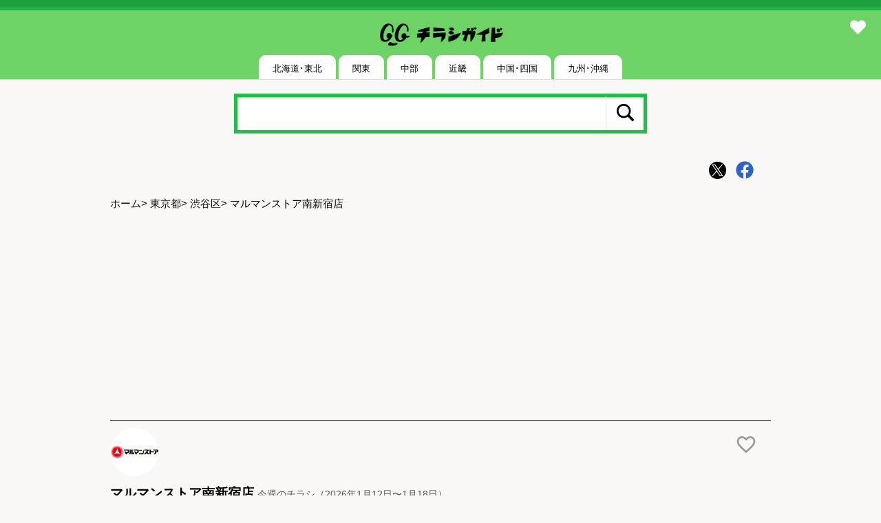

--- FILE ---
content_type: text/html; charset=UTF-8
request_url: https://chirashi-guide.com/%E6%9D%B1%E4%BA%AC%E9%83%BD/%E6%B8%8B%E8%B0%B7%E5%8C%BA/3435/
body_size: 8639
content:
<!DOCTYPE html>
<html lang="ja">
<head>
<meta charset="utf-8">
<meta name="viewport" content="width=device-width,minimum-scale=1,initial-scale=1">
<link rel="stylesheet" id="style-css"  href="https://chirashi-guide.com/wp-content/themes/mil/style.css?var=250825" type="text/css" media="all" />
<link rel="canonical" href="https://chirashi-guide.com/%E6%9D%B1%E4%BA%AC%E9%83%BD/%E6%B8%8B%E8%B0%B7%E5%8C%BA/3435/">
<link rel="apple-touch-icon" href="https://chirashi-guide.com/wp-content/themes/mil/images/apple-touch-icon.png" >
<link rel="icon" href="https://chirashi-guide.com/wp-content/themes/mil/images/favico.ico" />

<meta name='robots' content='max-image-preview:large' />

<title>マルマンストア南新宿店のチラシ｜最新の特売・セール情報【チラシガイド】</title>
<meta name="description" content="2026年1月12日〜1月18日のマルマンストア南新宿店の最新チラシを掲載中。特売情報や日替わりセール、クーポンも毎日更新！">
<script type="application/ld+json">
	{
    "@context": "https://schema.org",
    "@type": "SpecialAnnouncement",
    "name": "マルマンストア南新宿店のチラシ｜最新の特売・セール情報【チラシガイド】",
    "startDate": "2026年1月12日",
    "endDate": "2026年1月18日",
    "description": "2026年1月12日〜1月18日のチラシ情報を掲載中です。"
}	</script>
<script type="application/ld+json">
{
    "@context": "https://schema.org",
    "@type": "BreadcrumbList",
    "itemListElement": [
        {
            "@type": "ListItem",
            "position": 1,
            "name": "ホーム",
            "item": "https://chirashi-guide.com"
        },
        {
            "@type": "ListItem",
            "position": 2,
            "name": "東京都",
            "item": "https://chirashi-guide.com/category/%e6%9d%b1%e4%ba%ac%e9%83%bd/"
        },
        {
            "@type": "ListItem",
            "position": 3,
            "name": "渋谷区",
            "item": "https://chirashi-guide.com/category/%e6%9d%b1%e4%ba%ac%e9%83%bd/%e6%b8%8b%e8%b0%b7%e5%8c%ba/"
        },
        {
            "@type": "ListItem",
            "position": 4,
            "name": "マルマンストア南新宿店"
        }
    ]
}
</script>

<meta property="og:url" content="https://chirashi-guide.com/%E6%9D%B1%E4%BA%AC%E9%83%BD/%E6%B8%8B%E8%B0%B7%E5%8C%BA/3435/">
<meta property="og:title" content="マルマンストア南新宿店のチラシ｜最新の特売・セール情報【チラシガイド】">
<meta property="og:description" content="2026年1月12日〜1月18日のマルマンストア南新宿店の最新チラシを掲載中。特売情報や日替わりセール、クーポンも毎日更新！">
<meta property="og:image" content="https://chirashi-guide.com/wp-content/themes/mil/images/logo506x253.png">
<meta property="og:site_name" content="チラシガイド">
<meta name="twitter:card" content="summary_large_image">
<meta name="twitter:url" content="https://chirashi-guide.com/%E6%9D%B1%E4%BA%AC%E9%83%BD/%E6%B8%8B%E8%B0%B7%E5%8C%BA/3435/">
<meta name="twitter:title" content="マルマンストア南新宿店のチラシ｜最新の特売・セール情報【チラシガイド】">
<meta name="twitter:description" content="2026年1月12日〜1月18日のマルマンストア南新宿店の最新チラシを掲載中。特売情報や日替わりセール、クーポンも毎日更新！">
<meta name="twitter:image:src" content="https://chirashi-guide.com/wp-content/themes/mil/images/logo506x253.png">
<meta name="twitter:site" content="@chirashiguide">


<!-- Global site tag (gtag.js) - Google Analytics -->
<script async src="https://www.googletagmanager.com/gtag/js?id=UA-13101598-3"></script>
<script>
  window.dataLayer = window.dataLayer || [];
  function gtag(){dataLayer.push(arguments);}
  gtag('js', new Date());

  gtag('config', 'UA-13101598-3');
</script>
<script async src="https://fundingchoicesmessages.google.com/i/pub-7682966523998390?ers=1" nonce="7Jctge3X0fuKYjPnyNDd8Q"></script><script nonce="7Jctge3X0fuKYjPnyNDd8Q">(function() {function signalGooglefcPresent() {if (!window.frames['googlefcPresent']) {if (document.body) {const iframe = document.createElement('iframe'); iframe.style = 'width: 0; height: 0; border: none; z-index: -1000; left: -1000px; top: -1000px;'; iframe.style.display = 'none'; iframe.name = 'googlefcPresent'; document.body.appendChild(iframe);} else {setTimeout(signalGooglefcPresent, 0);}}}signalGooglefcPresent();})();</script>

</head>

<body>
<div class="header-wrapper">
<div class="header">
<a href="https://chirashi-guide.com/" rel="home">
<img src="https://chirashi-guide.com/wp-content/themes/mil/images/logo_black.png" width="200" height="51" alt="チラシガイド">
</a>
<div class="header-heats"><a href="https://chirashi-guide.com/mylist/"><i class="fas fa-heart"></i></a><span class="mylist-count"></span></div>
<div class="clear"></div>
</div><!-- .header -->
<div class="toggles">
<nav id="drawer">
<input id="nav-input" type="checkbox" class="nav-unshown">
<label id="nav-open" for="nav-input"><span></span></label>
<label class="nav-unshown" id="nav-close" for="nav-input"></label>
<ul class="main-menu">
		<li class="menu-item-has-children"><input id="sub-check212947" class="sub-check" type="checkbox"><label class="sub-label" for="sub-check212947">北海道･東北</label>
<ul class="sub-menu">
	<li id="menu-item-212948" class="menu-item menu-item-type-taxonomy menu-item-object-category menu-item-212948"><a href="https://chirashi-guide.com/category/%e5%8c%97%e6%b5%b7%e9%81%93/">北海道</a></li>
	<li id="menu-item-212949" class="menu-item menu-item-type-taxonomy menu-item-object-category menu-item-212949"><a href="https://chirashi-guide.com/category/%e9%9d%92%e6%a3%ae%e7%9c%8c/">青森県</a></li>
	<li id="menu-item-212950" class="menu-item menu-item-type-taxonomy menu-item-object-category menu-item-212950"><a href="https://chirashi-guide.com/category/%e5%b2%a9%e6%89%8b%e7%9c%8c/">岩手県</a></li>
	<li id="menu-item-212951" class="menu-item menu-item-type-taxonomy menu-item-object-category menu-item-212951"><a href="https://chirashi-guide.com/category/%e5%ae%ae%e5%9f%8e%e7%9c%8c/">宮城県</a></li>
	<li id="menu-item-212952" class="menu-item menu-item-type-taxonomy menu-item-object-category menu-item-212952"><a href="https://chirashi-guide.com/category/%e7%a7%8b%e7%94%b0%e7%9c%8c/">秋田県</a></li>
	<li id="menu-item-212953" class="menu-item menu-item-type-taxonomy menu-item-object-category menu-item-212953"><a href="https://chirashi-guide.com/category/%e5%b1%b1%e5%bd%a2%e7%9c%8c/">山形県</a></li>
	<li id="menu-item-212954" class="menu-item menu-item-type-taxonomy menu-item-object-category menu-item-212954"><a href="https://chirashi-guide.com/category/%e7%a6%8f%e5%b3%b6%e7%9c%8c/">福島県</a></li>
</ul>
</li>
<li class="menu-item-has-children"><input id="sub-check212955" class="sub-check" type="checkbox"><label class="sub-label" for="sub-check212955">関東</label>
<ul class="sub-menu">
	<li id="menu-item-212960" class="menu-item menu-item-type-taxonomy menu-item-object-category current-post-ancestor menu-item-212960"><a href="https://chirashi-guide.com/category/%e6%9d%b1%e4%ba%ac%e9%83%bd/">東京都</a></li>
	<li id="menu-item-212961" class="menu-item menu-item-type-taxonomy menu-item-object-category menu-item-212961"><a href="https://chirashi-guide.com/category/%e7%a5%9e%e5%a5%88%e5%b7%9d%e7%9c%8c/">神奈川県</a></li>
	<li id="menu-item-212959" class="menu-item menu-item-type-taxonomy menu-item-object-category menu-item-212959"><a href="https://chirashi-guide.com/category/%e5%8d%83%e8%91%89%e7%9c%8c/">千葉県</a></li>
	<li id="menu-item-212958" class="menu-item menu-item-type-taxonomy menu-item-object-category menu-item-212958"><a href="https://chirashi-guide.com/category/%e5%9f%bc%e7%8e%89%e7%9c%8c/">埼玉県</a></li>
	<li id="menu-item-212956" class="menu-item menu-item-type-taxonomy menu-item-object-category menu-item-212956"><a href="https://chirashi-guide.com/category/%e6%a0%83%e6%9c%a8%e7%9c%8c/">栃木県</a></li>
	<li id="menu-item-212989" class="menu-item menu-item-type-taxonomy menu-item-object-category menu-item-212989"><a href="https://chirashi-guide.com/category/%e8%8c%a8%e5%9f%8e%e7%9c%8c/">茨城県</a></li>
	<li id="menu-item-212957" class="menu-item menu-item-type-taxonomy menu-item-object-category menu-item-212957"><a href="https://chirashi-guide.com/category/%e7%be%a4%e9%a6%ac%e7%9c%8c/">群馬県</a></li>
</ul>
</li>
<li class="menu-item-has-children"><input id="sub-check212962" class="sub-check" type="checkbox"><label class="sub-label" for="sub-check212962">中部</label>
<ul class="sub-menu">
	<li id="menu-item-212970" class="menu-item menu-item-type-taxonomy menu-item-object-category menu-item-212970"><a href="https://chirashi-guide.com/category/%e6%84%9b%e7%9f%a5%e7%9c%8c/">愛知県</a></li>
	<li id="menu-item-212969" class="menu-item menu-item-type-taxonomy menu-item-object-category menu-item-212969"><a href="https://chirashi-guide.com/category/%e9%9d%99%e5%b2%a1%e7%9c%8c/">静岡県</a></li>
	<li id="menu-item-212963" class="menu-item menu-item-type-taxonomy menu-item-object-category menu-item-212963"><a href="https://chirashi-guide.com/category/%e6%96%b0%e6%bd%9f%e7%9c%8c/">新潟県</a></li>
	<li id="menu-item-212964" class="menu-item menu-item-type-taxonomy menu-item-object-category menu-item-212964"><a href="https://chirashi-guide.com/category/%e5%af%8c%e5%b1%b1%e7%9c%8c/">富山県</a></li>
	<li id="menu-item-212965" class="menu-item menu-item-type-taxonomy menu-item-object-category menu-item-212965"><a href="https://chirashi-guide.com/category/%e7%9f%b3%e5%b7%9d%e7%9c%8c/">石川県</a></li>
	<li id="menu-item-212971" class="menu-item menu-item-type-taxonomy menu-item-object-category menu-item-212971"><a href="https://chirashi-guide.com/category/%e7%a6%8f%e4%ba%95%e7%9c%8c/">福井県</a></li>
	<li id="menu-item-212966" class="menu-item menu-item-type-taxonomy menu-item-object-category menu-item-212966"><a href="https://chirashi-guide.com/category/%e5%b1%b1%e6%a2%a8%e7%9c%8c/">山梨県</a></li>
	<li id="menu-item-212967" class="menu-item menu-item-type-taxonomy menu-item-object-category menu-item-212967"><a href="https://chirashi-guide.com/category/%e9%95%b7%e9%87%8e%e7%9c%8c/">長野県</a></li>
	<li id="menu-item-212968" class="menu-item menu-item-type-taxonomy menu-item-object-category menu-item-212968"><a href="https://chirashi-guide.com/category/%e5%b2%90%e9%98%9c%e7%9c%8c/">岐阜県</a></li>
</ul>
</li>
<li class="menu-item-has-children"><input id="sub-check212972" class="sub-check" type="checkbox"><label class="sub-label" for="sub-check212972">近畿</label>
<ul class="sub-menu">
	<li id="menu-item-212973" class="menu-item menu-item-type-taxonomy menu-item-object-category menu-item-212973"><a href="https://chirashi-guide.com/category/%e5%a4%a7%e9%98%aa%e5%ba%9c/">大阪府</a></li>
	<li id="menu-item-212974" class="menu-item menu-item-type-taxonomy menu-item-object-category menu-item-212974"><a href="https://chirashi-guide.com/category/%e5%85%b5%e5%ba%ab%e7%9c%8c/">兵庫県</a></li>
	<li id="menu-item-212975" class="menu-item menu-item-type-taxonomy menu-item-object-category menu-item-212975"><a href="https://chirashi-guide.com/category/%e4%b8%89%e9%87%8d%e7%9c%8c/">三重県</a></li>
	<li id="menu-item-212976" class="menu-item menu-item-type-taxonomy menu-item-object-category menu-item-212976"><a href="https://chirashi-guide.com/category/%e6%bb%8b%e8%b3%80%e7%9c%8c/">滋賀県</a></li>
	<li id="menu-item-212977" class="menu-item menu-item-type-taxonomy menu-item-object-category menu-item-212977"><a href="https://chirashi-guide.com/category/%e4%ba%ac%e9%83%bd%e5%ba%9c/">京都府</a></li>
	<li id="menu-item-212978" class="menu-item menu-item-type-taxonomy menu-item-object-category menu-item-212978"><a href="https://chirashi-guide.com/category/%e5%a5%88%e8%89%af%e7%9c%8c/">奈良県</a></li>
	<li id="menu-item-212979" class="menu-item menu-item-type-taxonomy menu-item-object-category menu-item-212979"><a href="https://chirashi-guide.com/category/%e5%92%8c%e6%ad%8c%e5%b1%b1%e7%9c%8c/">和歌山県</a></li>
</ul>
</li>
<li class="menu-item-has-children"><input id="sub-check212990" class="sub-check" type="checkbox"><label class="sub-label" for="sub-check212990">中国･四国</label>
<ul class="sub-menu">
	<li id="menu-item-212994" class="menu-item menu-item-type-taxonomy menu-item-object-category menu-item-212994"><a href="https://chirashi-guide.com/category/%e5%ba%83%e5%b3%b6%e7%9c%8c/">広島県</a></li>
	<li id="menu-item-212993" class="menu-item menu-item-type-taxonomy menu-item-object-category menu-item-212993"><a href="https://chirashi-guide.com/category/%e5%b2%a1%e5%b1%b1%e7%9c%8c/">岡山県</a></li>
	<li id="menu-item-212991" class="menu-item menu-item-type-taxonomy menu-item-object-category menu-item-212991"><a href="https://chirashi-guide.com/category/%e9%b3%a5%e5%8f%96%e7%9c%8c/">鳥取県</a></li>
	<li id="menu-item-212992" class="menu-item menu-item-type-taxonomy menu-item-object-category menu-item-212992"><a href="https://chirashi-guide.com/category/%e5%b3%b6%e6%a0%b9%e7%9c%8c/">島根県</a></li>
	<li id="menu-item-212995" class="menu-item menu-item-type-taxonomy menu-item-object-category menu-item-212995"><a href="https://chirashi-guide.com/category/%e5%b1%b1%e5%8f%a3%e7%9c%8c/">山口県</a></li>
	<li id="menu-item-212996" class="menu-item menu-item-type-taxonomy menu-item-object-category menu-item-212996"><a href="https://chirashi-guide.com/category/%e5%be%b3%e5%b3%b6%e7%9c%8c/">徳島県</a></li>
	<li id="menu-item-212997" class="menu-item menu-item-type-taxonomy menu-item-object-category menu-item-212997"><a href="https://chirashi-guide.com/category/%e9%a6%99%e5%b7%9d%e7%9c%8c/">香川県</a></li>
	<li id="menu-item-212998" class="menu-item menu-item-type-taxonomy menu-item-object-category menu-item-212998"><a href="https://chirashi-guide.com/category/%e6%84%9b%e5%aa%9b%e7%9c%8c/">愛媛県</a></li>
	<li id="menu-item-212999" class="menu-item menu-item-type-taxonomy menu-item-object-category menu-item-212999"><a href="https://chirashi-guide.com/category/%e9%ab%98%e7%9f%a5%e7%9c%8c/">高知県</a></li>
</ul>
</li>
<li class="menu-item-has-children"><input id="sub-check212980" class="sub-check" type="checkbox"><label class="sub-label" for="sub-check212980">九州･沖縄</label>
<ul class="sub-menu">
	<li id="menu-item-212981" class="menu-item menu-item-type-taxonomy menu-item-object-category menu-item-212981"><a href="https://chirashi-guide.com/category/%e7%a6%8f%e5%b2%a1%e7%9c%8c/">福岡県</a></li>
	<li id="menu-item-212982" class="menu-item menu-item-type-taxonomy menu-item-object-category menu-item-212982"><a href="https://chirashi-guide.com/category/%e4%bd%90%e8%b3%80%e7%9c%8c/">佐賀県</a></li>
	<li id="menu-item-212983" class="menu-item menu-item-type-taxonomy menu-item-object-category menu-item-212983"><a href="https://chirashi-guide.com/category/%e9%95%b7%e5%b4%8e%e7%9c%8c/">長崎県</a></li>
	<li id="menu-item-212984" class="menu-item menu-item-type-taxonomy menu-item-object-category menu-item-212984"><a href="https://chirashi-guide.com/category/%e7%86%8a%e6%9c%ac%e7%9c%8c/">熊本県</a></li>
	<li id="menu-item-212985" class="menu-item menu-item-type-taxonomy menu-item-object-category menu-item-212985"><a href="https://chirashi-guide.com/category/%e5%a4%a7%e5%88%86%e7%9c%8c/">大分県</a></li>
	<li id="menu-item-212986" class="menu-item menu-item-type-taxonomy menu-item-object-category menu-item-212986"><a href="https://chirashi-guide.com/category/%e5%ae%ae%e5%b4%8e%e7%9c%8c/">宮崎県</a></li>
	<li id="menu-item-212987" class="menu-item menu-item-type-taxonomy menu-item-object-category menu-item-212987"><a href="https://chirashi-guide.com/category/%e9%b9%bf%e5%85%90%e5%b3%b6%e7%9c%8c/">鹿児島県</a></li>
	<li id="menu-item-212988" class="menu-item menu-item-type-taxonomy menu-item-object-category menu-item-212988"><a href="https://chirashi-guide.com/category/%e6%b2%96%e7%b8%84%e7%9c%8c/">沖縄県</a></li>
</ul>
</li>
	</ul>
 </nav>
</div><!-- .toggles -->
</div><!-- .header-wrapper -->

<div class="main-search">
	<form method="get" class="search-form" id="search-form" action="https://chirashi-guide.com/" target="_top">
	<input type="search" class="search-field" placeholder="" value="" name="s" id="s" />
	<button type="submit" class="search-button"><span class="genericon genericon-search"></span></button>
</form>
</div>
<div class="wrapper">

<div class="content single-post">
        <div class="sns_box">
          <ul>
            <li>
              <a class="social twitter" href="http://twitter.com/share?text=%E3%83%9E%E3%83%AB%E3%83%9E%E3%83%B3%E3%82%B9%E3%83%88%E3%82%A2%E5%8D%97%E6%96%B0%E5%AE%BF%E5%BA%97%E3%81%AE%E3%83%81%E3%83%A9%E3%82%B7%EF%BD%9C%E6%9C%80%E6%96%B0%E3%81%AE%E7%89%B9%E5%A3%B2%E3%83%BB%E3%82%BB%E3%83%BC%E3%83%AB%E6%83%85%E5%A0%B1%E3%80%90%E3%83%81%E3%83%A9%E3%82%B7%E3%82%AC%E3%82%A4%E3%83%89%E3%80%91&tw_p=tweetbutton&url=https%3A%2F%2Fchirashi-guide.com%2F%3Fp%3D3435" target="_blank">
                <span class="icon-twitter"></span>
              </a>
            </li>
        
            <li>
              <a class="social facebook" href="https://www.facebook.com/sharer/sharer.php?u=https%3A%2F%2Fchirashi-guide.com%2F%3Fp%3D3435" target="_blank">
                <span class="icon-facebook"></span>
              </a>
            </li>
           </ul>
        </div>
        <div class="clear"></div><div class="page-navi">
<div class="breadcrumb">
<a href="https://chirashi-guide.com">ホーム</a>&gt;
<a href="https://chirashi-guide.com/category/%e6%9d%b1%e4%ba%ac%e9%83%bd/">東京都</a>&gt;
<a href="https://chirashi-guide.com/category/%e6%9d%b1%e4%ba%ac%e9%83%bd/%e6%b8%8b%e8%b0%b7%e5%8c%ba/">渋谷区</a>&gt;
マルマンストア南新宿店</div>

</div><!-- .page-navi -->
<div class="adsense"><script async src="https://pagead2.googlesyndication.com/pagead/js/adsbygoogle.js?client=ca-pub-7682966523998390"
          crossorigin="anonymous"></script>
     <!-- 20260115TOP -->
     <ins class="adsbygoogle"
          style="display:block"
          data-ad-client="ca-pub-7682966523998390"
          data-ad-slot="7064207921"
          data-ad-format="auto"
          data-full-width-responsive="true"></ins>
     <script>
          (adsbygoogle = window.adsbygoogle || []).push({});
     </script>
</div>

<div class="single-title">
	<div class="single-title-top">
<div class="title-logo"><img src="https://chirashi-guide.com/wp-content/themes/mil/logos/397.png" alt="マルマンストア"></div>	<div class="heart">
	<i class="h1 heart-fill" id="3435"></i><span class="heart-count 3435"></span>
	</div>
</div>
<h1>マルマンストア南新宿店<span>今週のチラシ（2026年1月12日〜1月18日）</span></h1>
</div>
<address>
東京都渋谷区代々木1-39-11-1F<a href="https://www.google.com/maps/search/?api=1&query=%E3%83%9E%E3%83%AB%E3%83%9E%E3%83%B3%E3%82%B9%E3%83%88%E3%82%A2%E5%8D%97%E6%96%B0%E5%AE%BF%E5%BA%97+%E6%B8%8B%E8%B0%B7%E5%8C%BA" target="_blank"><span class="googlemap"><i class="icon-googlemap"></i>Google Map</span></a><span class="phone">
<i class="fas fa-phone"></i> 03-5350-0555</span>
</address>

<div class="post-categories">
<ul>

<li><a href="https://chirashi-guide.com/tag/%e3%83%9e%e3%83%ab%e3%83%9e%e3%83%b3%e3%82%b9%e3%83%88%e3%82%a2/">マルマンストア</a></li>
<li><a href="https://chirashi-guide.com/category/%e6%9d%b1%e4%ba%ac%e9%83%bd/%e6%b8%8b%e8%b0%b7%e5%8c%ba//?tag=マルマンストア">渋谷区 ＞ マルマンストア</a></li>
</ul>
</div><!-- . post-categories -->
<div class="clear"></div>

	<div class="post-flyers">
<div class="post-flyer-list"><p>特売やセール情報など最新のチラシを掲載中。</br>（2種類、3枚のチラシを掲載しています）</p><ul><li><a href="#flyer1">大寒謝祭 (2枚)</a></li>
<li><a href="#flyer2">1月熱烈月間ポスター (1枚)</a></li>
</ul></div>
<div class="single-gallery">
<ul id="zoomImg">
<div class="flyers" id="flyer1"><li><span class="single_img"><img alt="大寒謝祭-1" src="[data-uri]" data-src="https://chirashi-guide.com/chirashi-file/2026/01/426/426-1622376443104_0thum.jpg" data-original="https://chirashi-guide.com/chirashi-file/2026/01/426/426-1622376443104_0.jpg" height="320" class="lazyload" />
<i class="fas fa-search-plus"></i></span></li>
<li><span class="single_img"><img alt="大寒謝祭-2" src="[data-uri]" data-src="https://chirashi-guide.com/chirashi-file/2026/01/426/426-1622376443104_1thum.jpg" data-original="https://chirashi-guide.com/chirashi-file/2026/01/426/426-1622376443104_1.jpg" height="320" class="lazyload" />
<i class="fas fa-search-plus"></i></span></li>
<div class="flyer_title">大寒謝祭</div>
<div class="jpg_view"><i class="fas fa-desktop"></i><span><a href="https://chirashi-guide.com/chirashi-file/2026/01/426/426-1622376443104_0.jpg">jpg</a></span>
<span><a href="https://chirashi-guide.com/chirashi-file/2026/01/426/426-1622376443104_1.jpg">jpg</a></span>
</div></div>
<div class="flyers" id="flyer2"><li><span class="single_img"><img alt="1月熱烈月間ポスター-1" src="[data-uri]" data-src="https://chirashi-guide.com/chirashi-file/2026/01/426/426-9461776430053_0thum.jpg" data-original="https://chirashi-guide.com/chirashi-file/2026/01/426/426-9461776430053_0.jpg" height="320" class="lazyload" />
<i class="fas fa-search-plus"></i></span></li>
<div class="flyer_title">1月熱烈月間ポスター</div>
<div class="jpg_view"><i class="fas fa-desktop"></i><span><a href="https://chirashi-guide.com/chirashi-file/2026/01/426/426-9461776430053_0.jpg">jpg</a></span>
</div></div>
</ul>
</div></div></div>

            <div class="adsense pc_twin">
              <div class="twin"><script async src="https://pagead2.googlesyndication.com/pagead/js/adsbygoogle.js?client=ca-pub-7682966523998390"
          crossorigin="anonymous"></script>
<!-- 300×250 -->
<ins class="adsbygoogle"
     style="display:inline-block;width:300px;height:250px"
     data-ad-client="ca-pub-7682966523998390"
     data-ad-slot="7773611069"></ins>
<script>
     (adsbygoogle = window.adsbygoogle || []).push({});
</script>
</div>
              <div class="twin"><script async src="https://pagead2.googlesyndication.com/pagead/js/adsbygoogle.js?client=ca-pub-7682966523998390"
          crossorigin="anonymous"></script>
<!-- 300×250 -->
<ins class="adsbygoogle"
     style="display:inline-block;width:300px;height:250px"
     data-ad-client="ca-pub-7682966523998390"
     data-ad-slot="7773611069"></ins>
<script>
     (adsbygoogle = window.adsbygoogle || []).push({});
</script>
</div>
            </div>
          
<div class="content">

<div class="state">
<i class="fas fa-bullseye"></i>最近掲載していたチラシ<span>(過去のチラシ)</ppan>
</div><!-- .state -->
<div class="single_old">
	<ul>
	<li><div class="jpg_view_old"><h5 class="date">2026/01/17(土)</h5>大寒謝祭<span><a href="https://chirashi-guide.com/chirashi-file/2026/01/426/426-1622376443104_0.jpg">jpg</a></span>
<span><a href="https://chirashi-guide.com/chirashi-file/2026/01/426/426-1622376443104_1.jpg">jpg</a></span>
</div>
</li><li><div class="jpg_view_old"><h5 class="date">2026/01/15(木)</h5>大寒謝祭<span><a href="https://chirashi-guide.com/chirashi-file/2026/01/426/426-8100646443095_0.jpg">jpg</a></span>
<span><a href="https://chirashi-guide.com/chirashi-file/2026/01/426/426-8100646443095_1.jpg">jpg</a></span>
</div>
</li><li><div class="jpg_view_old"><h5 class="date">2026/01/10(土)</h5>1月7日号<span><a href="https://chirashi-guide.com/chirashi-file/2026/01/426/426-6643556433922_0.jpg">jpg</a></span>
<span><a href="https://chirashi-guide.com/chirashi-file/2026/01/426/426-6643556433922_1.jpg">jpg</a></span>
</div>
</li><li><div class="jpg_view_old"><h5 class="date">2026/01/07(水)</h5>1月7日号<span><a href="https://chirashi-guide.com/chirashi-file/2026/01/426/426-7312786433919_0.jpg">jpg</a></span>
<span><a href="https://chirashi-guide.com/chirashi-file/2026/01/426/426-7312786433919_1.jpg">jpg</a></span>
</div>
</li><li><div class="jpg_view_old"><h5 class="date">2026/01/05(月)</h5>1月5日号 2026年 新春初売り<span><a href="https://chirashi-guide.com/chirashi-file/2026/01/426/426-7096586410983_0.jpg">jpg</a></span>
<span><a href="https://chirashi-guide.com/chirashi-file/2026/01/426/426-7096586410983_1.jpg">jpg</a></span>
</div>
</li>	</ul>
</div><!-- single_old -->



<div class="state"><i class="fas fa-bullseye"></i>周辺の最新チラシ</div>
	<p>この店を見た方はこんなチラシも見ています。</p>
<div class="ex_flyers">
	<ul>
		<li class="single-area"><a href="https://chirashi-guide.com/%e6%9d%b1%e4%ba%ac%e9%83%bd/%e6%96%b0%e5%ae%bf%e5%8c%ba/2768/"><img src="[data-uri]" data-src="https://chirashi-guide.com/chirashi-file/2026/01/100/100-8826633_737221_0thum.jpg" width="150" height="150" class="lazyload" /></a><p>成城石井ルミネ新宿ルミネ2店(7枚)</p></li>
	<li class="single-area"><a href="https://chirashi-guide.com/%e6%9d%b1%e4%ba%ac%e9%83%bd/%e6%b8%8b%e8%b0%b7%e5%8c%ba/3370/"><img src="[data-uri]" data-src="https://chirashi-guide.com/chirashi-file/2026/01/31/31-3263846444202_0thum.jpg" width="150" height="150" class="lazyload" /></a><p>マルエツ代々木上原店(4枚)</p></li>
	<li class="single-area"><a href="https://chirashi-guide.com/%e6%9d%b1%e4%ba%ac%e9%83%bd/%e6%96%b0%e5%ae%bf%e5%8c%ba/3509/"><img src="[data-uri]" data-src="https://chirashi-guide.com/chirashi-file/2026/01/434/434-3261156445320_0thum.jpg" width="150" height="150" class="lazyload" /></a><p>三徳新宿本店(2枚)</p></li>
	<li class="single-area"><a href="https://chirashi-guide.com/%e6%9d%b1%e4%ba%ac%e9%83%bd/%e6%96%b0%e5%ae%bf%e5%8c%ba/2193/"><img src="[data-uri]" data-src="https://chirashi-guide.com/chirashi-file/2026/01/31/31-3263846444202_0thum.jpg" width="150" height="150" class="lazyload" /></a><p>マルエツプチ西新宿三丁目店(6枚)</p></li>
	<li class="single-area"><a href="https://chirashi-guide.com/%e6%9d%b1%e4%ba%ac%e9%83%bd/%e6%96%b0%e5%ae%bf%e5%8c%ba/2223/"><img src="[data-uri]" data-src="https://chirashi-guide.com/chirashi-file/2026/01/31/31-3263846444202_0thum.jpg" width="150" height="150" class="lazyload" /></a><p>マルエツプチ西新宿六丁目店(6枚)</p></li>
	<li class="single-area"><a href="https://chirashi-guide.com/%e6%9d%b1%e4%ba%ac%e9%83%bd/%e4%b8%ad%e9%87%8e%e5%8c%ba/2379/"><img src="[data-uri]" data-src="https://chirashi-guide.com/chirashi-file/2026/01/52T/52T-5083576438678_0thum.jpg" width="150" height="150" class="lazyload" /></a><p>オリンピック中野坂上店(2枚)</p></li>
	<li class="single-area"><a href="https://chirashi-guide.com/%e6%9d%b1%e4%ba%ac%e9%83%bd/%e6%b8%8b%e8%b0%b7%e5%8c%ba/2925/"><img src="[data-uri]" data-src="https://chirashi-guide.com/chirashi-file/2026/01/114/114-info_monthly_2601_294390_0thum.jpg" width="150" height="150" class="lazyload" /></a><p>新宿高島屋(1枚)</p></li>
	<li class="single-area"><a href="https://chirashi-guide.com/%e6%9d%b1%e4%ba%ac%e9%83%bd/%e6%96%b0%e5%ae%bf%e5%8c%ba/2933/"><img src="[data-uri]" data-src="https://chirashi-guide.com/chirashi-file/2026/01/119/119-1_815813_0thum.jpg" width="150" height="150" class="lazyload" /></a><p>小田急百貨店新宿店(6枚)</p></li>
	<li class="single-area"><a href="https://chirashi-guide.com/%e6%9d%b1%e4%ba%ac%e9%83%bd/%e6%96%b0%e5%ae%bf%e5%8c%ba/2935/"><img src="[data-uri]" data-src="https://chirashi-guide.com/chirashi-file/2026/01/120/120-image-000001_1725832_0thum.jpg" width="150" height="150" class="lazyload" /></a><p>京王百貨店 新宿店(4枚)</p></li>
	<li class="single-area"><a href="https://chirashi-guide.com/%e6%9d%b1%e4%ba%ac%e9%83%bd/%e6%96%b0%e5%ae%bf%e5%8c%ba/2977/"><img src="[data-uri]" data-src="https://chirashi-guide.com/chirashi-file/2026/01/182/182-8835924_1007814_0thum.jpg" width="150" height="150" class="lazyload" /></a><p>コープ戸山店(2枚)</p></li>
</ul></div>	</div>

<div class="content">
<div class="state"><i class="far fa-dot-circle"></i>渋谷区にある店舗一覧</div>
		<div class="logo-cloud">
		<ul class="wp-tag-cloud" role="list">
      <li><a href="https://chirashi-guide.com/category/%e6%9d%b1%e4%ba%ac%e9%83%bd/%e6%b8%8b%e8%b0%b7%e5%8c%ba/?tag=%e3%82%a6%e3%82%a8%e3%83%ab%e3%82%b7%e3%82%a2" class="tag-cloud-link" style="font-size:10pt;"><div class="logoimg"><img src=[data-uri] data-src="https://chirashi-guide.com/wp-content/themes/mil/logos/2857.png" alt="ウエルシア" width="101" height="46" class="lazyload" /></div><p>ウエルシア</p></a></li>
      <li><a href="https://chirashi-guide.com/category/%e6%9d%b1%e4%ba%ac%e9%83%bd/%e6%b8%8b%e8%b0%b7%e5%8c%ba/?tag=%e3%83%9e%e3%83%84%e3%83%a2%e3%83%88%e3%82%ad%e3%83%a8%e3%82%b7" class="tag-cloud-link" style="font-size:10pt;"><div class="logoimg"><img src=[data-uri] data-src="https://chirashi-guide.com/wp-content/themes/mil/logos/2338.png" alt="マツモトキヨシ" width="156" height="45" class="lazyload" /></div><p>マツモトキヨシ</p></a></li>
      <li><a href="https://chirashi-guide.com/category/%e6%9d%b1%e4%ba%ac%e9%83%bd/%e6%b8%8b%e8%b0%b7%e5%8c%ba/?tag=%e3%82%b9%e3%82%ae%e3%83%89%e3%83%a9%e3%83%83%e3%82%b0" class="tag-cloud-link" style="font-size:10pt;"><div class="logoimg"><img src=[data-uri] data-src="https://chirashi-guide.com/wp-content/themes/mil/logos/2353.png" alt="スギドラッグ" width="47" height="46" class="lazyload" /></div><p>スギドラッグ</p></a></li>
      <li><a href="https://chirashi-guide.com/category/%e6%9d%b1%e4%ba%ac%e9%83%bd/%e6%b8%8b%e8%b0%b7%e5%8c%ba/?tag=%e3%82%b3%e3%82%b9%e3%83%a2%e3%82%b9" class="tag-cloud-link" style="font-size:10pt;"><div class="logoimg"><img src=[data-uri] data-src="https://chirashi-guide.com/wp-content/themes/mil/logos/2680.png" alt="コスモス" width="115" height="46" class="lazyload" /></div><p>コスモス</p></a></li>
      <li><a href="https://chirashi-guide.com/category/%e6%9d%b1%e4%ba%ac%e9%83%bd/%e6%b8%8b%e8%b0%b7%e5%8c%ba/?tag=%e3%83%84%e3%83%ab%e3%83%8f%e3%83%89%e3%83%a9%e3%83%83%e3%82%b0" class="tag-cloud-link" style="font-size:10pt;"><div class="logoimg"><img src=[data-uri] data-src="https://chirashi-guide.com/wp-content/themes/mil/logos/2646.png" alt="ツルハドラッグ" width="46" height="46" class="lazyload" /></div><p>ツルハドラッグ</p></a></li>
      <li><a href="https://chirashi-guide.com/category/%e6%9d%b1%e4%ba%ac%e9%83%bd/%e6%b8%8b%e8%b0%b7%e5%8c%ba/?tag=%e6%a5%ad%e5%8b%99%e3%82%b9%e3%83%bc%e3%83%91%e3%83%bc" class="tag-cloud-link" style="font-size:10pt;"><div class="logoimg"><img src=[data-uri] data-src="https://chirashi-guide.com/wp-content/themes/mil/logos/2319.png" alt="業務スーパー" width="122" height="46" class="lazyload" /></div><p>業務スーパー</p></a></li>
      <li><a href="https://chirashi-guide.com/category/%e6%9d%b1%e4%ba%ac%e9%83%bd/%e6%b8%8b%e8%b0%b7%e5%8c%ba/?tag=%e3%83%a6%e3%83%8b%e3%82%af%e3%83%ad" class="tag-cloud-link" style="font-size:10pt;"><div class="logoimg"><img src=[data-uri] data-src="https://chirashi-guide.com/wp-content/themes/mil/logos/3103.png" alt="ユニクロ" width="104" height="46" class="lazyload" /></div><p>ユニクロ</p></a></li>
      <li><a href="https://chirashi-guide.com/category/%e6%9d%b1%e4%ba%ac%e9%83%bd/%e6%b8%8b%e8%b0%b7%e5%8c%ba/?tag=%e3%83%89%e3%83%a9%e3%83%83%e3%82%b0%e3%82%bb%e3%82%a4%e3%83%a0%e3%82%b9" class="tag-cloud-link" style="font-size:10pt;"><div class="logoimg"><img src=[data-uri] data-src="https://chirashi-guide.com/wp-content/themes/mil/logos/2690.png" alt="ドラッグセイムス" width="125" height="46" class="lazyload" /></div><p>ドラッグセイムス</p></a></li>
      <li><a href="https://chirashi-guide.com/category/%e6%9d%b1%e4%ba%ac%e9%83%bd/%e6%b8%8b%e8%b0%b7%e5%8c%ba/?tag=%e3%83%89%e3%83%b3%e3%83%bb%e3%82%ad%e3%83%9b%e3%83%bc%e3%83%86" class="tag-cloud-link" style="font-size:10pt;"><div class="logoimg"><img src=[data-uri] data-src="https://chirashi-guide.com/wp-content/themes/mil/logos/2211.png" alt="ドン・キホーテ" width="150" height="30" class="lazyload" /></div><p>ドン・キホーテ</p></a></li>
      <li><a href="https://chirashi-guide.com/category/%e6%9d%b1%e4%ba%ac%e9%83%bd/%e6%b8%8b%e8%b0%b7%e5%8c%ba/?tag=%e3%83%9e%e3%83%ab%e3%82%a8%e3%83%84" class="tag-cloud-link" style="font-size:10pt;"><div class="logoimg"><img src=[data-uri] data-src="https://chirashi-guide.com/wp-content/themes/mil/logos/248.png" alt="マルエツ" width="49" height="46" class="lazyload" /></div><p>マルエツ</p></a></li>
      <li><a href="https://chirashi-guide.com/category/%e6%9d%b1%e4%ba%ac%e9%83%bd/%e6%b8%8b%e8%b0%b7%e5%8c%ba/?tag=%e3%82%b5%e3%83%b3%e3%83%87%e3%82%a3" class="tag-cloud-link" style="font-size:10pt;"><div class="logoimg"><img src=[data-uri] data-src="https://chirashi-guide.com/wp-content/themes/mil/logos/317.png" alt="サンディ" width="120" height="24" class="lazyload" /></div><p>サンディ</p></a></li>
      <li><a href="https://chirashi-guide.com/category/%e6%9d%b1%e4%ba%ac%e9%83%bd/%e6%b8%8b%e8%b0%b7%e5%8c%ba/?tag=%e3%82%ab%e3%82%a4%e3%83%b3%e3%82%ba" class="tag-cloud-link" style="font-size:10pt;"><div class="logoimg"><img src=[data-uri] data-src="https://chirashi-guide.com/wp-content/themes/mil/logos/2838.png" alt="カインズ" width="88" height="46" class="lazyload" /></div><p>カインズ</p></a></li>
      <li><a href="https://chirashi-guide.com/category/%e6%9d%b1%e4%ba%ac%e9%83%bd/%e6%b8%8b%e8%b0%b7%e5%8c%ba/?tag=%e6%88%90%e5%9f%8e%e7%9f%b3%e4%ba%95" class="tag-cloud-link" style="font-size:10pt;"><div class="logoimg"><img src=[data-uri] data-src="https://chirashi-guide.com/wp-content/themes/mil/logos/208.png" alt="成城石井" width="115" height="46" class="lazyload" /></div><p>成城石井</p></a></li>
      <li><a href="https://chirashi-guide.com/category/%e6%9d%b1%e4%ba%ac%e9%83%bd/%e6%b8%8b%e8%b0%b7%e5%8c%ba/?tag=%e3%83%88%e3%83%a2%e3%82%ba" class="tag-cloud-link" style="font-size:10pt;"><div class="logoimg"><img src=[data-uri] data-src="https://chirashi-guide.com/wp-content/themes/mil/logos/2860.png" alt="トモズ" width="127" height="46" class="lazyload" /></div><p>トモズ</p></a></li>
      <li><a href="https://chirashi-guide.com/category/%e6%9d%b1%e4%ba%ac%e9%83%bd/%e6%b8%8b%e8%b0%b7%e5%8c%ba/?tag=%e3%83%80%e3%82%a4%e3%82%a8%e3%83%bc" class="tag-cloud-link" style="font-size:10pt;"><div class="logoimg"><img src=[data-uri] data-src="https://chirashi-guide.com/wp-content/themes/mil/logos/161.png" alt="ダイエー" width="79" height="46" class="lazyload" /></div><p>ダイエー</p></a></li>
      <li><a href="https://chirashi-guide.com/category/%e6%9d%b1%e4%ba%ac%e9%83%bd/%e6%b8%8b%e8%b0%b7%e5%8c%ba/?tag=%e3%82%aa%e3%83%bc%e3%82%b1%e3%83%bc" class="tag-cloud-link" style="font-size:10pt;"><div class="logoimg"><img src=[data-uri] data-src="https://chirashi-guide.com/wp-content/themes/mil/logos/337.png" alt="オーケー" width="92" height="46" class="lazyload" /></div><p>オーケー</p></a></li>
      <li><a href="https://chirashi-guide.com/category/%e6%9d%b1%e4%ba%ac%e9%83%bd/%e6%b8%8b%e8%b0%b7%e5%8c%ba/?tag=%e3%82%a6%e3%82%a7%e3%83%ab%e3%83%91%e3%83%bc%e3%82%af" class="tag-cloud-link" style="font-size:10pt;"><div class="logoimg"><img src=[data-uri] data-src="https://chirashi-guide.com/wp-content/themes/mil/logos/2782.png" alt="ウェルパーク" width="65" height="46" class="lazyload" /></div><p>ウェルパーク</p></a></li>
      <li><a href="https://chirashi-guide.com/category/%e6%9d%b1%e4%ba%ac%e9%83%bd/%e6%b8%8b%e8%b0%b7%e5%8c%ba/?tag=%e3%83%a9%e3%82%a4%e3%83%95%e9%96%a2%e6%9d%b1" class="tag-cloud-link" style="font-size:10pt;"><div class="logoimg"><img src=[data-uri] data-src="https://chirashi-guide.com/wp-content/themes/mil/logos/320.png" alt="ライフ(関東)" width="150" height="37" class="lazyload" /></div><p>ライフ(関東)</p></a></li>
      <li><a href="https://chirashi-guide.com/category/%e6%9d%b1%e4%ba%ac%e9%83%bd/%e6%b8%8b%e8%b0%b7%e5%8c%ba/?tag=%e3%82%b3%e3%82%af%e3%83%9f%e3%83%b3" class="tag-cloud-link" style="font-size:10pt;"><div class="logoimg"><img src=[data-uri] data-src="https://chirashi-guide.com/wp-content/themes/mil/logos/2696.png" alt="コクミン" width="130" height="38" class="lazyload" /></div><p>コクミン</p></a></li>
      <li><a href="https://chirashi-guide.com/category/%e6%9d%b1%e4%ba%ac%e9%83%bd/%e6%b8%8b%e8%b0%b7%e5%8c%ba/?tag=%e3%82%b5%e3%83%9f%e3%83%83%e3%83%88" class="tag-cloud-link" style="font-size:10pt;"><div class="logoimg"><img src=[data-uri] data-src="https://chirashi-guide.com/wp-content/themes/mil/logos/316.png" alt="サミット" width="41" height="46" class="lazyload" /></div><p>サミット</p></a></li>
      <li><a href="https://chirashi-guide.com/category/%e6%9d%b1%e4%ba%ac%e9%83%bd/%e6%b8%8b%e8%b0%b7%e5%8c%ba/?tag=%e5%8c%97%e9%87%8e%e3%82%a8%e3%83%bc%e3%82%b9" class="tag-cloud-link" style="font-size:10pt;"><div class="logoimg"><img src=[data-uri] data-src="https://chirashi-guide.com/wp-content/themes/mil/logos/210.png" alt="北野エース" width="150" height="29" class="lazyload" /></div><p>北野エース</p></a></li>
      <li><a href="https://chirashi-guide.com/category/%e6%9d%b1%e4%ba%ac%e9%83%bd/%e6%b8%8b%e8%b0%b7%e5%8c%ba/?tag=%e3%81%a9%e3%82%89%e3%81%a3%e3%81%90%e3%81%b1%e3%81%b1%e3%81%99" class="tag-cloud-link" style="font-size:10pt;"><div class="logoimg"><img src=[data-uri] data-src="https://chirashi-guide.com/wp-content/themes/mil/logos/2342.png" alt="どらっぐぱぱす" width="140" height="45" class="lazyload" /></div><p>どらっぐぱぱす</p></a></li>
      <li><a href="https://chirashi-guide.com/category/%e6%9d%b1%e4%ba%ac%e9%83%bd/%e6%b8%8b%e8%b0%b7%e5%8c%ba/?tag=%e6%9d%b1%e6%80%a5%e3%82%b9%e3%83%88%e3%82%a2" class="tag-cloud-link" style="font-size:10pt;"><div class="logoimg"><img src=[data-uri] data-src="https://chirashi-guide.com/wp-content/themes/mil/logos/3039.png" alt="東急ストア" width="140" height="45" class="lazyload" /></div><p>東急ストア</p></a></li>
      <li><a href="https://chirashi-guide.com/category/%e6%9d%b1%e4%ba%ac%e9%83%bd/%e6%b8%8b%e8%b0%b7%e5%8c%ba/?tag=%e8%82%89%e3%81%ae%e3%83%8f%e3%83%8a%e3%83%9e%e3%82%b5" class="tag-cloud-link" style="font-size:10pt;"><div class="logoimg"><img src=[data-uri] data-src="https://chirashi-guide.com/wp-content/themes/mil/logos/249.png" alt="肉のハナマサ" width="133" height="46" class="lazyload" /></div><p>肉のハナマサ</p></a></li>
      <li><a href="https://chirashi-guide.com/category/%e6%9d%b1%e4%ba%ac%e9%83%bd/%e6%b8%8b%e8%b0%b7%e5%8c%ba/?tag=%e3%82%b3%e3%83%ab%e3%83%a2%e3%83%94%e3%82%a2" class="tag-cloud-link" style="font-size:10pt;"><div class="logoimg"><img src=[data-uri] data-src="https://chirashi-guide.com/wp-content/themes/mil/logos/3112.png" alt="コルモピア" width="41" height="46" class="lazyload" /></div><p>コルモピア</p></a></li>
      <li><a href="https://chirashi-guide.com/category/%e6%9d%b1%e4%ba%ac%e9%83%bd/%e6%b8%8b%e8%b0%b7%e5%8c%ba/?tag=%e3%83%9f%e3%83%8d%e3%83%89%e3%83%a9%e3%83%83%e3%82%b0" class="tag-cloud-link" style="font-size:10pt;"><div class="logoimg"><img src=[data-uri] data-src="https://chirashi-guide.com/wp-content/themes/mil/logos/2679.png" alt="ミネドラッグ" width="130" height="32" class="lazyload" /></div><p>ミネドラッグ</p></a></li>
      <li><a href="https://chirashi-guide.com/category/%e6%9d%b1%e4%ba%ac%e9%83%bd/%e6%b8%8b%e8%b0%b7%e5%8c%ba/?tag=%e8%96%ac%e3%83%92%e3%82%b0%e3%83%81" class="tag-cloud-link" style="font-size:10pt;"><div class="logoimg"><img src=[data-uri] data-src="https://chirashi-guide.com/wp-content/themes/mil/logos/2970.png" alt="薬ヒグチ" width="130" height="27" class="lazyload" /></div><p>薬ヒグチ</p></a></li>
      <li><a href="https://chirashi-guide.com/category/%e6%9d%b1%e4%ba%ac%e9%83%bd/%e6%b8%8b%e8%b0%b7%e5%8c%ba/?tag=%e3%83%94%e3%83%bc%e3%82%b3%e3%83%83%e3%82%af%e3%82%b9%e3%83%88%e3%82%a2" class="tag-cloud-link" style="font-size:10pt;"><div class="logoimg"><img src=[data-uri] data-src="https://chirashi-guide.com/wp-content/themes/mil/logos/2818.png" alt="ピーコックストア" width="150" height="16" class="lazyload" /></div><p>ピーコックストア</p></a></li>
      <li><a href="https://chirashi-guide.com/category/%e6%9d%b1%e4%ba%ac%e9%83%bd/%e6%b8%8b%e8%b0%b7%e5%8c%ba/?tag=%e4%b8%89%e5%be%b3" class="tag-cloud-link" style="font-size:10pt;"><div class="logoimg"><img src=[data-uri] data-src="https://chirashi-guide.com/wp-content/themes/mil/logos/405.png" alt="三徳" width="45" height="46" class="lazyload" /></div><p>三徳</p></a></li>
      <li><a href="https://chirashi-guide.com/category/%e6%9d%b1%e4%ba%ac%e9%83%bd/%e6%b8%8b%e8%b0%b7%e5%8c%ba/?tag=odakyuox" class="tag-cloud-link" style="font-size:10pt;"><div class="logoimg"><img src=[data-uri] data-src="https://chirashi-guide.com/wp-content/themes/mil/logos/360.png" alt="OdakyuOX" width="140" height="27" class="lazyload" /></div><p>OdakyuOX</p></a></li>
      <li><a href="https://chirashi-guide.com/category/%e6%9d%b1%e4%ba%ac%e9%83%bd/%e6%b8%8b%e8%b0%b7%e5%8c%ba/?tag=%e3%82%b6%e3%83%bb%e3%82%ac%e3%83%bc%e3%83%87%e3%83%b3%e8%87%aa%e7%94%b1%e3%81%8c%e4%b8%98" class="tag-cloud-link" style="font-size:10pt;"><div class="logoimg"><img src=[data-uri] data-src="https://chirashi-guide.com/wp-content/themes/mil/logos/305.png" alt="ザ・ガーデン自由が丘" width="46" height="46" class="lazyload" /></div><p>ザ・ガーデン自由が丘</p></a></li>
      <li><a href="https://chirashi-guide.com/category/%e6%9d%b1%e4%ba%ac%e9%83%bd/%e6%b8%8b%e8%b0%b7%e5%8c%ba/?tag=%e3%82%af%e3%82%a4%e3%83%bc%e3%83%b3%e3%82%ba%e4%bc%8a%e5%8b%a2%e4%b8%b9" class="tag-cloud-link" style="font-size:10pt;"><div class="logoimg"><img src=[data-uri] data-src="https://chirashi-guide.com/wp-content/themes/mil/logos/2271.png" alt="クイーンズ伊勢丹" width="150" height="26" class="lazyload" /></div><p>クイーンズ伊勢丹</p></a></li>
      <li><a href="https://chirashi-guide.com/category/%e6%9d%b1%e4%ba%ac%e9%83%bd/%e6%b8%8b%e8%b0%b7%e5%8c%ba/?tag=%e9%ab%98%e5%b3%b6%e5%b1%8b" class="tag-cloud-link" style="font-size:10pt;"><div class="logoimg"><img src=[data-uri] data-src="https://chirashi-guide.com/wp-content/themes/mil/logos/328.png" alt="高島屋" width="150" height="27" class="lazyload" /></div><p>高島屋</p></a></li>
      <li><a href="https://chirashi-guide.com/category/%e6%9d%b1%e4%ba%ac%e9%83%bd/%e6%b8%8b%e8%b0%b7%e5%8c%ba/?tag=%e3%81%9d%e3%81%94%e3%81%86%e3%83%bb%e8%a5%bf%e6%ad%a6" class="tag-cloud-link" style="font-size:10pt;"><div class="logoimg"><img src=[data-uri] data-src="https://chirashi-guide.com/wp-content/themes/mil/logos/163.png" alt="そごう・西武" width="77" height="46" class="lazyload" /></div><p>そごう・西武</p></a></li>
      <li><a href="https://chirashi-guide.com/category/%e6%9d%b1%e4%ba%ac%e9%83%bd/%e6%b8%8b%e8%b0%b7%e5%8c%ba/?tag=%e3%82%b1%e3%82%a4%e3%83%9d%e3%83%bc%e3%83%88%e3%83%89%e3%83%a9%e3%83%83%e3%82%b0%e3%83%9e%e3%83%bc%e3%83%88" class="tag-cloud-link" style="font-size:10pt;"><div class="logoimg"><img src=[data-uri] data-src="https://chirashi-guide.com/wp-content/themes/mil/logos/2788.png" alt="ケイポートドラッグマート" width="130" height="29" class="lazyload" /></div><p>ケイポートドラッグマート</p></a></li>
      <li><a href="https://chirashi-guide.com/category/%e6%9d%b1%e4%ba%ac%e9%83%bd/%e6%b8%8b%e8%b0%b7%e5%8c%ba/?tag=%e6%9d%b1%e6%80%a5%e7%99%be%e8%b2%a8%e5%ba%97" class="tag-cloud-link" style="font-size:10pt;"><div class="logoimg"><img src=[data-uri] data-src="https://chirashi-guide.com/wp-content/themes/mil/logos/166.png" alt="東急百貨店" width="140" height="30" class="lazyload" /></div><p>東急百貨店</p></a></li>
      <li><a href="https://chirashi-guide.com/category/%e6%9d%b1%e4%ba%ac%e9%83%bd/%e6%b8%8b%e8%b0%b7%e5%8c%ba/?tag=%e3%83%9e%e3%83%ab%e3%83%9e%e3%83%b3%e3%82%b9%e3%83%88%e3%82%a2" class="tag-cloud-link" style="font-size:10pt;"><div class="logoimg"><img src=[data-uri] data-src="https://chirashi-guide.com/wp-content/themes/mil/logos/397.png" alt="マルマンストア" width="140" height="37" class="lazyload" /></div><p>マルマンストア</p></a></li>
      <li><a href="https://chirashi-guide.com/category/%e6%9d%b1%e4%ba%ac%e9%83%bd/%e6%b8%8b%e8%b0%b7%e5%8c%ba/?tag=%e3%83%95%e3%83%ac%e3%82%b9%e3%82%b3%e3%83%99%e3%83%b3%e3%82%ac%e3%83%99%e3%83%b3%e3%82%ac" class="tag-cloud-link" style="font-size:10pt;"><div class="logoimg"><img src=[data-uri] data-src="https://chirashi-guide.com/wp-content/themes/mil/logos/2984.png" alt="フレスコベンガベンガ" width="150" height="31" class="lazyload" /></div><p>フレスコベンガベンガ</p></a></li>
      <li><a href="https://chirashi-guide.com/category/%e6%9d%b1%e4%ba%ac%e9%83%bd/%e6%b8%8b%e8%b0%b7%e5%8c%ba/?tag=%e4%b8%89%e5%8d%83%e9%87%8c%e8%96%ac%e5%93%81" class="tag-cloud-link" style="font-size:10pt;"><div class="logoimg"><img src=[data-uri] data-src="https://chirashi-guide.com/wp-content/themes/mil/logos/2777.png" alt="三千里薬品" width="130" height="27" class="lazyload" /></div><p>三千里薬品</p></a></li>
      <li><a href="https://chirashi-guide.com/category/%e6%9d%b1%e4%ba%ac%e9%83%bd/%e6%b8%8b%e8%b0%b7%e5%8c%ba/?tag=%e3%83%8a%e3%82%b7%e3%83%a7%e3%83%8a%e3%83%ab" class="tag-cloud-link" style="font-size:10pt;"><div class="logoimg"><img src=[data-uri] data-src="https://chirashi-guide.com/wp-content/themes/mil/logos/3402.png" alt="ナショナル" width="140" height="30" class="lazyload" /></div><p>ナショナル</p></a></li>
<ul>
		</div>
	</div>
	<div class="content post-categories cat_return"><a href="https://chirashi-guide.com/category/%e6%9d%b1%e4%ba%ac%e9%83%bd/%e6%b8%8b%e8%b0%b7%e5%8c%ba/">＜ 渋谷区のチラシ一覧へ</a></div>


<div class="content tagdescription">
<p>マルマンストア南新宿店<time class="modified" datetime="2026-01-17T05:02:01+09:00"><i class="sync-alt"></i>2026-01-17更新</time>
</p>
<p>※「店舗の掲載内容について」チラシガイドに掲載している情報は、独自に調査した内容及びユーザーから頂いた情報を掲載しています。お気づきの点がございましたら<a href="/contact/">「お問い合わせ」</a>よりご連絡ください。また店舗の営業状況、商品に関するお問い合わせは直接店舗事業者にご確認ください。</p>
</div>
</div><!-- .wrapper -->
<div class="clear"></div>
<div class="footer_img"></div>
<div class="footer">
	<div class="footer_logo">
		<a href="https://chirashi-guide.com/" rel="home">
		<img src="https://chirashi-guide.com/wp-content/themes/mil/images/logo_black.png" width="150" height="38" alt='チラシガイド'>
		</a>
	</div>
	<div class="menu-footer-container">
	<ul>
	<li id="menu-item-213230" class="menu-item menu-item-type-custom menu-item-object-custom menu-item-home menu-item-213230"><a href="https://chirashi-guide.com/">ホーム</a></li>
<li id="menu-item-213233" class="menu-item menu-item-type-post_type menu-item-object-page menu-item-213233"><a href="https://chirashi-guide.com/privacy/">プライバシーポリシー</a></li>
<li id="menu-item-213232" class="menu-item menu-item-type-post_type menu-item-object-page menu-item-213232"><a href="https://chirashi-guide.com/contact/">お問い合わせ</a></li>
<li id="menu-item-213231" class="menu-item menu-item-type-post_type menu-item-object-page menu-item-213231"><a href="https://chirashi-guide.com/request/">情報をお寄せください</a></li>
	</ul>
	</div><!-- menu-footer-container -->
	<div class="clear"></div>
	<div class="copyright">
		© Copyright 2026 Chirashi-Guide All rights reserved.
	</div><!-- copyright -->
</div>
<link  href="https://chirashi-guide.com/wp-content/themes/mil/viewer/viewer.min.css" rel="stylesheet">
<script src="https://chirashi-guide.com/wp-content/themes/mil/js/jquery-2.2.4.min.js"></script>
<script src="https://chirashi-guide.com/wp-content/themes/mil/js/lazyload.min.js"></script>
<script src="https://chirashi-guide.com/wp-content/themes/mil/viewer/viewer.min.js?var=115"></script>
<script async src="https://chirashi-guide.com/wp-content/themes/mil/js/favorite-button.js"></script>
<script>

let images = document.querySelectorAll(".lazyload");
lazyload(images, {
  rootMargin: "0px 0px 300px 0px",
});

var ajaxUrl = 'https://chirashi-guide.com/wp-admin/admin-ajax.php';

$('#zoomImg').viewer({
    url: 'data-original',
    navbar: false,
    toolbar: {
		zoomIn: {show:1,size:'large'},
	    zoomOut: {show:1,size:'large'},
	    reset: {show:1,size:'large'},
	    prev: {show:1,size:'large'},
	    next: {show:1,size:'large'},
	    rotateLeft: {show:1,size:'large'},
	    rotateRight: {show:1,size:'large'},
    },
	zoom: 2,
    maxZoomRatio: 5,
    toggleOnDblclick:500,
});
</script>
</body>
</html>



--- FILE ---
content_type: text/html; charset=utf-8
request_url: https://www.google.com/recaptcha/api2/aframe
body_size: 266
content:
<!DOCTYPE HTML><html><head><meta http-equiv="content-type" content="text/html; charset=UTF-8"></head><body><script nonce="wOW1zlJ9pltvcxsHoKrokA">/** Anti-fraud and anti-abuse applications only. See google.com/recaptcha */ try{var clients={'sodar':'https://pagead2.googlesyndication.com/pagead/sodar?'};window.addEventListener("message",function(a){try{if(a.source===window.parent){var b=JSON.parse(a.data);var c=clients[b['id']];if(c){var d=document.createElement('img');d.src=c+b['params']+'&rc='+(localStorage.getItem("rc::a")?sessionStorage.getItem("rc::b"):"");window.document.body.appendChild(d);sessionStorage.setItem("rc::e",parseInt(sessionStorage.getItem("rc::e")||0)+1);localStorage.setItem("rc::h",'1768727952474');}}}catch(b){}});window.parent.postMessage("_grecaptcha_ready", "*");}catch(b){}</script></body></html>

--- FILE ---
content_type: application/javascript; charset=utf-8
request_url: https://fundingchoicesmessages.google.com/f/AGSKWxWwfF9vJ74hNcYfpnUmHv1fVccWFbOGxYZRRW_KCi6rEigbG_s_VXrsBQIls7t0z5oSz3WqwoOP2pZT6l0wN1oKeh7fEPja34QH9ffZlu2Ez2ywkMiBflfmc02sqwKkIsuievrxOZQITWh7EUNG0OB5zFrSyZdbu0zjZ5_SmnMZcZ-8Nlan-xwyxQhQ/_/admaven.js/background_ad_/AdsShow./getmdhlink.315px;)
body_size: -1288
content:
window['602273b8-da60-4d98-b148-36a4de473d96'] = true;